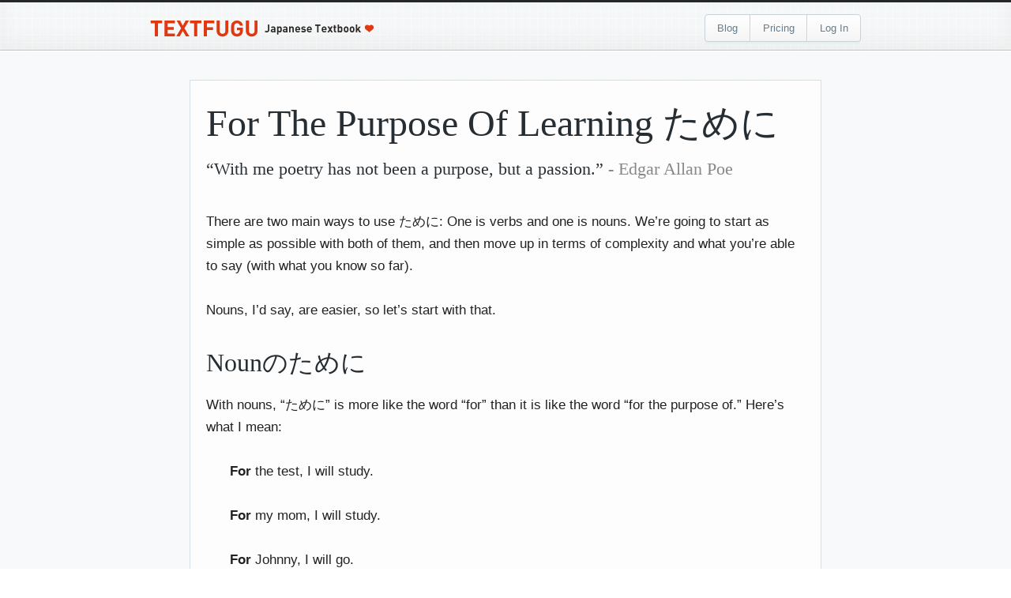

--- FILE ---
content_type: text/html; charset=UTF-8
request_url: http://www.textfugu.com/season-5/purpose/4-3/
body_size: 5358
content:
<!DOCTYPE html>
<html lang="en-US">
<head>

<meta charset="UTF-8" />

<title>TextFugu  |  3. For The Purpose Of Learning ために</title>
<meta http-equiv="Content-Type" content="text/html; charset=UTF-8" />
<meta name="robots" content="index, follow" />
<link rel="stylesheet" type="text/css" href="http://www.textfugu.com/wp-content/themes/beveled/style.css" media="screen" />
<link rel="stylesheet" type="text/css" href="/wp-content/themes/beveled/bootstrap.css" media="screen" />
<link rel="stylesheet" type="text/css" href="/soundmanager/css/mp3-player-button.css" />
<link rel="pingback" href="http://www.textfugu.com/xmlrpc.php" />
<script src="https://ajax.googleapis.com/ajax/libs/jquery/1.7.2/jquery.min.js"></script>

<link rel="alternate" type="application/rss+xml" title="TextFugu &raquo; Feed" href="http://feeds.feedburner.com/Textfugu" />
<link rel="alternate" type="application/rss+xml" title="TextFugu &raquo; Comments Feed" href="http://www.textfugu.com/comments/feed/" />
<link rel="alternate" type="application/rss+xml" title="TextFugu &raquo; 3. For The Purpose Of Learning ために Comments Feed" href="http://www.textfugu.com/season-5/purpose/4-3/feed/" />
<link rel='stylesheet' id='furigana_css-css'  href='http://www.textfugu.com/wp-content/plugins/wp-furigana/ruby.css?ver=3.5.2' type='text/css' media='all' />
<link rel='stylesheet' id='theme-my-login-css'  href='http://www.textfugu.com/wp-content/plugins/theme-my-login/theme-my-login.css?ver=6.3.8' type='text/css' media='all' />
<link rel='stylesheet' id='woo-layout-css'  href='http://www.textfugu.com/wp-content/themes/beveled/css/layout.css?ver=3.5.2' type='text/css' media='all' />
<link rel='stylesheet' id='bbp-default-bbpress-css'  href='http://www.textfugu.com/wp-content/plugins/bbpress/templates/default/css/bbpress.css?ver=2.3.2' type='text/css' media='screen' />
<script type='text/javascript' src='http://www.textfugu.com/wp-includes/js/jquery/jquery.js?ver=1.8.3'></script>
<script type='text/javascript' src='http://www.textfugu.com/wp-content/plugins/wp-furigana/wpfurigana.js?ver%5B0%5D=1.7.2'></script>
<script type='text/javascript' src='http://www.textfugu.com/wp-includes/js/comment-reply.min.js?ver=3.5.2'></script>
<script type='text/javascript' src='http://www.textfugu.com/wp-content/themes/beveled/includes/js/third-party.js?ver=3.5.2'></script>
<script type='text/javascript' src='http://www.textfugu.com/wp-content/themes/beveled/includes/js/general.js?ver=3.5.2'></script>
<link rel="EditURI" type="application/rsd+xml" title="RSD" href="http://www.textfugu.com/xmlrpc.php?rsd" />
<link rel="wlwmanifest" type="application/wlwmanifest+xml" href="http://www.textfugu.com/wp-includes/wlwmanifest.xml" /> 
<link rel='prev' title='伸' href='http://www.textfugu.com/kanji/%e4%bc%b8/' />
<link rel='next' title='4. For the Purpose Of Complicating Things' href='http://www.textfugu.com/season-5/purpose/4-4/' />
<link rel='canonical' href='http://www.textfugu.com/season-5/purpose/4-3/' />
<link rel="stylesheet" type="text/css" media="all" href="http://www.textfugu.com/wp-content/plugins/ban-user-by-ip/css/style.css" />
		<script type="text/javascript">
			/* <![CDATA[ */
			
						jQuery(document).ready( function() {

				/* Use backticks instead of <code> for the Code button in the editor */
				if ( typeof( edButtons ) !== 'undefined' ) {
					edButtons[110] = new QTags.TagButton( 'code', 'code', '`', '`', 'c' );
					QTags._buttonsInit();
				}

				/* Tab from topic title */
				jQuery( '#bbp_topic_title' ).bind( 'keydown.editor-focus', function(e) {
					if ( e.which !== 9 )
						return;

					if ( !e.ctrlKey && !e.altKey && !e.shiftKey ) {
						if ( typeof( tinymce ) !== 'undefined' ) {
							if ( ! tinymce.activeEditor.isHidden() ) {
								var editor = tinymce.activeEditor.editorContainer;
								jQuery( '#' + editor + ' td.mceToolbar > a' ).focus();
							} else {
								jQuery( 'textarea.bbp-the-content' ).focus();
							}
						} else {
							jQuery( 'textarea.bbp-the-content' ).focus();
						}

						e.preventDefault();
					}
				});

				/* Shift + tab from topic tags */
				jQuery( '#bbp_topic_tags' ).bind( 'keydown.editor-focus', function(e) {
					if ( e.which !== 9 )
						return;

					if ( e.shiftKey && !e.ctrlKey && !e.altKey ) {
						if ( typeof( tinymce ) !== 'undefined' ) {
							if ( ! tinymce.activeEditor.isHidden() ) {
								var editor = tinymce.activeEditor.editorContainer;
								jQuery( '#' + editor + ' td.mceToolbar > a' ).focus();
							} else {
								jQuery( 'textarea.bbp-the-content' ).focus();
							}
						} else {
							jQuery( 'textarea.bbp-the-content' ).focus();
						}

						e.preventDefault();
					}
				});
			});
						/* ]]> */
		</script>

	
<script language="JavaScript" type="text/javascript"><!-- 
function expand(param) { 
param.style.display=(param.style.display=="none") ? "" : "none"; 
} 
//--></script>


<!-- Always force latest IE rendering engine (even in intranet) & Chrome Frame -->
<meta http-equiv="X-UA-Compatible" content="IE=edge,chrome=1" />
<!--  Mobile viewport scale | Disable user zooming as the layout is optimised -->
<meta content="initial-scale=1.0; maximum-scale=1.0; user-scalable=no" name="viewport"/>


<!-- Google Webfonts -->
<link href="http://fonts.googleapis.com/css?family=PT+Sans:r,b,i,bi|Lobster|Droid+Serif:r,b,i,bi|Ubuntu:r,b,i,bi" rel="stylesheet" type="text/css" />

<!-- Alt Stylesheet -->
<link href="http://www.textfugu.com/wp-content/themes/beveled/styles/blue.css" rel="stylesheet" type="text/css" />

<!-- Woo Shortcodes CSS -->
<link href="http://www.textfugu.com/wp-content/themes/beveled/functions/css/shortcodes.css" rel="stylesheet" type="text/css" />

<!-- Custom Stylesheet -->
<link href="http://www.textfugu.com/wp-content/themes/beveled/custom.css" rel="stylesheet" type="text/css" />
</head>

<body class="page page-id-11721 page-child parent-pageid-9726 page-template page-template-template-page-php chrome layout-left-content">

<div id="wrapper">

    
    <div id="header-wrap">

			    
	    

		<header id="header" class="col-full">
		
								
			<a id="logo" href="/">
				<img src="http://cdn.textfugu.com/images/logo.png" />
			</a>	
				
					

			<nav id="navigation" role="navigation">
				
				
				<ul id="main-nav" class="nav">
					<li id="" class="menu-item menu-item-type-custom menu-item-object-custom"><a href="http://blog.textfugu.com">Blog</a></li>
					<li id="" class="menu-item menu-item-type-custom menu-item-object-custom"><a href="/pricing/">Pricing</a></li>
					<li id="" class="menu-item menu-item-type-custom menu-item-object-custom"><a href="/wp-login.php/">Log In</a></li>
				</ul>	

	
						
			</nav><!-- /#navigation -->
	
		</header><!-- /#header -->
		
	</div><!-- /#header-wrap -->
		       
<div id="content-wrap">
       
    <div id="content" class="page col-full">
		<section id="main" class="fullwidth lesson">
            
		                                                                     
                <article class="post-11721 page type-page status-publish hentry">

                    <section class="entry">
	                	<h1>For The Purpose Of Learning ために</h1>
<h4>“With me poetry has not been a purpose, but a passion.” <span style="color: #888888;">- Edgar Allan Poe</span></h4>
<p>There are two main ways to use ために: One is verbs and one is nouns. We&#8217;re going to start as simple as possible with both of them, and then move up in terms of complexity and what you&#8217;re able to say (with what you know so far).</p>
<p>Nouns, I&#8217;d say, are easier, so let&#8217;s start with that.</p>
<h3>Nounのために</h3>
<p>With nouns, &#8220;ために&#8221; is more like the word &#8220;for&#8221; than it is like the word &#8220;for the purpose of.&#8221; Here&#8217;s what I mean:</p>
<p style="padding-left: 30px;"><strong>For</strong> the test, I will study.</p>
<p style="padding-left: 30px;"><strong>For</strong> my mom, I will study.</p>
<p style="padding-left: 30px;"><strong>For </strong>Johnny, I will go.</p>
<p><em>Technically</em>, you could say something like &#8220;For the purpose of Johnny&#8221; but that gets kind of weird. On TextFugu, when it comes to the purpose of a noun, I&#8217;m going to generally just use &#8220;for&#8221; and not &#8220;for the purpose of.&#8221; Let&#8217;s take a look at the sentences above, with the first half in Japanese. The pattern is:</p>
<p style="padding-left: 30px;">＿＿＿＿のために (for _____) + What you will do for that noun</p>
<p style="padding-left: 30px;">しけん　の　ために　(for the test)</p>
<p style="padding-left: 30px;">わたし　の　はは　の　ために　(for my mother)</p>
<p style="padding-left: 30px;">ジョニーさん　の　ために　(for Johnny)</p>
<p>Do you see how that first half comes together? The second half, the part that comes after the ために explains what you&#8217;re going to do for the first half.</p>
<p style="padding-left: 30px;">しけん　の　ために　＋　べんきょうします</p>
<p style="padding-left: 30px;">わたし　の　はは　の　ために　＋　べんきょうします</p>
<p style="padding-left: 30px;">ジョニーさん　の　ために　＋　いきます</p>
<p>Right now we&#8217;re sticking with simple sentences. On the next page, we&#8217;ll be expanding out. You can think of it this way too {sentence 1} のために {sentence 2} where both sides of ために are basically their own sentences. For now, let&#8217;s just stick with the simple sentences above. We&#8217;ll complicate things soon enough!</p>
<h3>Verb (dictionary) ために</h3>
<p>Verbs are a little more difficult, I&#8217;d say, but not by much (especially since you understand nouns). Hopefully you remember the verb ために pattern:</p>
<p style="padding-left: 30px;">v.dict ために _______.</p>
<p>Make sure you note there&#8217;s no の there between the dictionary form verb (really important it&#8217;s dictionary form) and the ために. Let&#8217;s do what we did before, and take a look at some sentences in English.</p>
<p style="padding-left: 30px;"><strong>In order to</strong> buy a game, I will go to a video store.</p>
<p style="padding-left: 30px;"><strong>For the purpose of</strong> studying Japanese, I will buy TextFugu.</p>
<p style="padding-left: 30px;"><strong>In order to </strong>eat sushi, I will go to a restaurant.</p>
<p>Just like before, the bold parts are the ために portion of the sentence. Let&#8217;s take a look at the first half of these three examples.</p>
<p style="padding-left: 30px;">ゲーム　を　かう　ために　(in order to buy a game&#8230;)</p>
<p style="padding-left: 30px;">にほんご　を　べんきょうする　ために　(for the purpose of studying Japanese&#8230;)</p>
<p style="padding-left: 30px;">すし　を　たべる　ために　(in order to eat sushi&#8230;)</p>
<p>In these sentences, you know exactly how to do everything before the ために (as in, you know how to say &#8220;I will eat sushi&#8221;). There isn&#8217;t much new, except for adding ために to the end, which changes the sentence&#8217;s meaning to &#8220;for the purpose of eating sushi.&#8221;</p>
<p>Now let&#8217;s add the second half to these.</p>
<p style="padding-left: 30px;">ゲーム　を　かう　ために　＋　ビデオや　へ　いく</p>
<p style="padding-left: 30px;">にほんご　を　べんきょうする　ために　＋　TextFugu　を　かう</p>
<p style="padding-left: 30px;">すし　を　たべる　ために　レストラン　に　いく</p>
<p>We&#8217;re just adding what we&#8217;re doing in order to do the first thing after the ために. For now, let&#8217;s keep things simple like this, We&#8217;ll add on more in the coming pages.</p>
<hr class="d4pbbc-hr" />
<p>So, you have Nouns and you have Verbs. Make sure you understand how both of them work as well as the patterns they use, and move on to the next page, where we&#8217;ll expand off of what you learned here!</p>
<div class="woo-sc-box tick   ">By finishing this page, you know the patterns for ために when used with both nouns and verbs. That&#8217;s all you&#8217;ll need for now, though, as we&#8217;re kind of ignoring adjectives for the moment.</div>
<p style="text-align: center;"><a class="btn large" style="margin-right: 5px;" href="../4-2/#top">← 後</a><a class="btn large primary" href="../4-4/#top">前 →</a></p>
	               	</section><!-- /.entry -->

					
                </article><!-- /.post -->
                
                <div class="aligncenter"> 
         		<a href="http://goo.gl/FQBCM" onclick="window.open(this.href,  null, 'height=910, width=680, toolbar=0, location=0, status=1, scrollbars=1, resizable=1'); return false"><div style="width: 100px;background-color:#fff; padding:5px; margin:-20px auto 0 auto;text-align:center;">Bounty?</div></a>
	        </div>                                      
			  
        
		</section><!-- /#main -->
		
    </div><!-- /#content -->
		

	</div><!-- /#content-wrap -->

    <div id="footer-wrap">
    
	<section id="footer-widgets" class="col-full col-4 fix">

																				
		<div class="block footer-widget-4">
        	<div id="text-2" class="widget widget_text">			<div class="textwidget"></div>
		</div>		</div>

	        		
	</section><!-- /#footer-widgets  -->

	<footer id="footer" class="col-full">

		<div id="copyright" class="col-left">
					<p>TextFugu &copy; Tofugu LLC. All Rights Reserved, よ</p>
				</div>

		<div id="credit" class="col-right">
        			<p><a href="http://youtu.be/TbiedguhyvM" target="_blank">Do Not Click Me</a></p>
				</div>

	</footer><!-- /#footer  -->

	</div><!-- /#footer-wrap -->

</div><!-- /#wrapper -->
<script type="text/javascript">
var gaJsHost = (("https:" == document.location.protocol) ? "https://ssl." : "http://www.");
document.write(unescape("%3Cscript src='" + gaJsHost + "google-analytics.com/ga.js' type='text/javascript'%3E%3C/script%3E"));
</script>
<script type="text/javascript">
try {
var pageTracker = _gat._getTracker("UA-1960021-16");
pageTracker._trackPageview();
} catch(err) {}</script>
<!--[if lt IE 9]>
<script src="http://www.textfugu.com/wp-content/themes/beveled/includes/js/respond.js"></script>
<![endif]-->

<!-- Woo Tabs Widget -->
<script type="text/javascript">jQuery(document).ready(function(){var a="#tagcloud";var b=jQuery("#tagcloud").height();jQuery(".inside ul li:last-child").css("border-bottom","0px");jQuery(".wooTabs").each(function(){jQuery(this).children("li").children("a:first").addClass("selected")});jQuery(".inside > *").hide();jQuery(".inside > *:first-child").show();jQuery(".wooTabs li a").click(function(a){var b=jQuery(this).attr("href");jQuery(this).parent().parent().children("li").children("a").removeClass("selected");jQuery(this).addClass("selected");jQuery(this).parent().parent().parent().children(".inside").children("*").hide();jQuery(".inside "+b).fadeIn(500);a.preventDefault()})})</script>


	<script type="text/javascript" src="/soundmanager/script/soundmanager2-nodebug-jsmin.js"></script>
	<script type="text/javascript" src="/soundmanager/script/mp3-player-button.js"></script>
	<script>
	soundManager.setup({
	  // required: path to directory containing SM2 SWF files
	  url: '/soundmanager/swf/'
	});
	</script>
	
	<script>
	$(document).ready(function() {
	  $('.entry img').removeAttr('height');
	});
	</script>

</body>
</html>
<!-- This Quick Cache file was built for (  www.textfugu.com/season-5/purpose/4-3/ ) in 0.18298 seconds, on Jan 19th, 2026 at 1:08 am UTC. -->
<!-- This Quick Cache file will automatically expire ( and be re-built automatically ) on Jan 19th, 2026 at 2:08 am UTC -->

--- FILE ---
content_type: text/css
request_url: http://www.textfugu.com/wp-content/themes/beveled/styles/blue.css
body_size: 16544
content:
/* Blue Style */
/* Imports */
/*-------------------------------------------------------------------------------------------*/
/* 1. SETUP */
/*-------------------------------------------------------------------------------------------*/
/* 1.1 Defaults */
body {
  color: #3c4851;
  background: url(blue/bg-body.png) repeat;
}
h1,
h2,
h3,
h4,
h5,
h6 {
  color: #262e34;
}
hr {
  background-color: #d6dfe5;
}
input, textarea {
  border-color: #bdccd5 #d6dfe5 #d6dfe5 #bdccd5;
  color: #555555;
}
/* 1.2 Hyperlinks */
a {
  color: #52a8e8;
}
a:hover {
  color: #3086c6;
}
/*-------------------------------------------------------------------------------------------*/
/* 2. SITE STRUCTURE & APPEARANCE */
/*-------------------------------------------------------------------------------------------*/
/* 2.1 Containers & Columns */
#content-wrap {
  border-bottom: 1px solid #b7c7d1;
}
#footer-wrap {
  background: url(blue/bg-footer.png) repeat;
  border-bottom: 1px solid #b7c7d1;
  border-top: 1px solid #ffffff;
}
/* 2.2 Navigation */
.nav a {
  border-color: transparent #c6d3db transparent #ffffff;
  color: #677c8c;
  text-shadow: 0 1px 0 #ffffff;
}
.nav a:hover {
  color: #1b2125;
}
.nav li.current_page_item a,
.nav li.current_page_parent a,
.nav li.current-menu-ancestor a,
.nav li.current-cat a,
.nav li.li.current-menu-item a,
.nav li.sfHover a {
  color: #1b2125;
}
/* Optional Styling */
#navigation {
  border: 1px solid #c6d3db;
  background: #ffffff;
  background: -webkit-gradient(linear, left top, left bottom, from(#ffffff), to(#f5f5f5));
  background: -webkit-linear-gradient(#ffffff, #f5f5f5);
  background: -moz-linear-gradient(center top, #ffffff 0%, #f5f5f5 100%);
  background: -moz-gradient(center top, #ffffff 0%, #f5f5f5 100%);
  filter: progid:DXImageTransform.Microsoft.gradient(GradientType=0,startColorstr=#ffffff,endColorstr=#f5f5f5);
  -ms-filter: "progid:DXImageTransform.Microsoft.gradient(GradientType=0,startColorstr=#ffffff, endColorstr=#f5f5f5)";
}
/* 2.2.1 Drop-down menus */
#navigation .nav li ul {
  background: #fdfdfd;
  border-color: #c6d3db;
}
#navigation .nav li ul a {
  color: #677c8c;
}
/* 2.3 Header */
#header-wrap {
  border-bottom: 1px solid #b7c7d1;
  border-top: 3px solid #232729;
}
#header .site-title a, #header .site-description a {
  color: #111416;
}
#header .site-description {
  color: #52626e;
}
/* 2.4 Content */
#content {
  /* 2.4.1 Featured */

  /* 2.4.4 Portfolio Gallery */

}
#content #intro {
  border-bottom: 1px solid #d6dfe5;
  box-shadow: 0 1px 0 0 #ffffff;
  -webkit-box-shadow: 0 1px 0 0 #ffffff;
  -moz-box-shadow: 0 1px 0 0 #ffffff;
  -o-box-shadow: 0 1px 0 0 #ffffff;
}
#content #intro p {
  color: #52626e;
}
#content .slider-container {
  border-bottom: 1px solid #d6dfe5;
  box-shadow: 0 1px 0 0 #ffffff;
  -webkit-box-shadow: 0 1px 0 0 #ffffff;
  -moz-box-shadow: 0 1px 0 0 #ffffff;
  -o-box-shadow: 0 1px 0 0 #ffffff;
}
#content .slider-container .flex-control-nav li a {
  background: none repeat scroll 0 0 #919191;
}
#content .slider-container .flex-control-nav li a:hover, #content .slider-container .flex-control-nav li a.active {
  background: #222222;
}
#content #portfolio-gallery .port-tags a {
  background: #288dda;
  background: -webkit-gradient(linear, left top, left bottom, from(#288dda), to(#1e71b0));
  background: -webkit-linear-gradient(#288dda, #1e71b0);
  background: -moz-linear-gradient(center top, #288dda 0%, #1e71b0 100%);
  background: -moz-gradient(center top, #288dda 0%, #1e71b0 100%);
  filter: progid:DXImageTransform.Microsoft.gradient(GradientType=0,startColorstr=#288dda,endColorstr=#1e71b0);
  -ms-filter: "progid:DXImageTransform.Microsoft.gradient(GradientType=0,startColorstr=#288dda, endColorstr=#1e71b0)";
  background: #a8b0b5;
  background: -webkit-gradient(linear, left top, left bottom, from(#a8b0b5), to(#8c969d));
  background: -webkit-linear-gradient(#a8b0b5, #8c969d);
  background: -moz-linear-gradient(center top, #a8b0b5 0%, #8c969d 100%);
  background: -moz-gradient(center top, #a8b0b5 0%, #8c969d 100%);
  filter: progid:DXImageTransform.Microsoft.gradient(GradientType=0,startColorstr=#a8b0b5,endColorstr=#8c969d);
  -ms-filter: "progid:DXImageTransform.Microsoft.gradient(GradientType=0,startColorstr=#a8b0b5, endColorstr=#8c969d)";
  border: 1px solid #5d7d92;
  color: #fff;
}
#content #portfolio-gallery .port-tags a.current {
  background: #288dda;
  background: -webkit-gradient(linear, left top, left bottom, from(#288dda), to(#1e71b0));
  background: -webkit-linear-gradient(#288dda, #1e71b0);
  background: -moz-linear-gradient(center top, #288dda 0%, #1e71b0 100%);
  background: -moz-gradient(center top, #288dda 0%, #1e71b0 100%);
  filter: progid:DXImageTransform.Microsoft.gradient(GradientType=0,startColorstr=#288dda,endColorstr=#1e71b0);
  -ms-filter: "progid:DXImageTransform.Microsoft.gradient(GradientType=0,startColorstr=#288dda, endColorstr=#1e71b0)";
}
/* 2.6 Footer */
#footer {
  color: #52626e;
}
#footer p {
  color: #677c8c;
}
#footer-widgets {
  border-bottom: 1px solid #b7c7d1;
  box-shadow: 0 1px 0 0 #ffffff;
  -webkit-box-shadow: 0 1px 0 0 #ffffff;
  -moz-box-shadow: 0 1px 0 0 #ffffff;
  -o-box-shadow: 0 1px 0 0 #ffffff;
}
/* 2.7 Breadcrumbs */
#breadcrumbs {
  border-bottom: 1px solid #d6dfe5;
  box-shadow: 0 1px 0 0 #ffffff;
  -webkit-box-shadow: 0 1px 0 0 #ffffff;
  -moz-box-shadow: 0 1px 0 0 #ffffff;
  -o-box-shadow: 0 1px 0 0 #ffffff;
}
/*-------------------------------------------------------------------------------------------*/
/* 3. POSTS */
/*-------------------------------------------------------------------------------------------*/
.archive_header {
  border-bottom: #d6dfe5 1px solid;
  box-shadow: 0 1px 0 0 #ffffff;
  -webkit-box-shadow: 0 1px 0 0 #ffffff;
  -moz-box-shadow: 0 1px 0 0 #ffffff;
  -o-box-shadow: 0 1px 0 0 #ffffff;
}
.type-post, .type-page, .portfolio {
  background: #fdfdfd;
  border: 1px solid #d6dfe5;
}
.type-post header h1 a:link,
.type-page header h1 a:link,
.portfolio header h1 a:link,
.type-post header h1 a:visited,
.type-page header h1 a:visited,
.portfolio header h1 a:visited {
  color: #3b3b3b;
}
.type-post .post-meta li.post-comments a,
.type-page .post-meta li.post-comments a,
.portfolio .post-meta li.post-comments a,
.type-post .post-meta li.post-date a,
.type-page .post-meta li.post-date a,
.portfolio .post-meta li.post-date a {
  text-shadow: 0 1px 0 rgba(0, 0, 0, 0.5);
  background: #a8b0b5;
  background: -webkit-gradient(linear, left top, left bottom, from(#a8b0b5), to(#8c969d));
  background: -webkit-linear-gradient(#a8b0b5, #8c969d);
  background: -moz-linear-gradient(center top, #a8b0b5 0%, #8c969d 100%);
  background: -moz-gradient(center top, #a8b0b5 0%, #8c969d 100%);
  filter: progid:DXImageTransform.Microsoft.gradient(GradientType=0,startColorstr=#a8b0b5,endColorstr=#8c969d);
  -ms-filter: "progid:DXImageTransform.Microsoft.gradient(GradientType=0,startColorstr=#a8b0b5, endColorstr=#8c969d)";
  box-shadow: inset 0 0px 0px 1px rgba(255, 255, 255, 0.5);
  -webkit-box-shadow: inset 0 0px 0px 1px rgba(255, 255, 255, 0.5);
  -moz-box-shadow: inset 0 0px 0px 1px rgba(255, 255, 255, 0.5);
  -o-box-shadow: inset 0 0px 0px 1px rgba(255, 255, 255, 0.5);
  border: 1px solid #5d7d92;
  color: #fff;
}
.type-post .post-meta li.post-comments a, .type-page .post-meta li.post-comments a, .portfolio .post-meta li.post-comments a {
  background: #288dda;
  background: -webkit-gradient(linear, left top, left bottom, from(#288dda), to(#1e71b0));
  background: -webkit-linear-gradient(#288dda, #1e71b0);
  background: -moz-linear-gradient(center top, #288dda 0%, #1e71b0 100%);
  background: -moz-gradient(center top, #288dda 0%, #1e71b0 100%);
  filter: progid:DXImageTransform.Microsoft.gradient(GradientType=0,startColorstr=#288dda,endColorstr=#1e71b0);
  -ms-filter: "progid:DXImageTransform.Microsoft.gradient(GradientType=0,startColorstr=#288dda, endColorstr=#1e71b0)";
}
.type-post header .post-meta, .type-page header .post-meta, .portfolio header .post-meta {
  color: #a2a2a2;
}
.type-post header .post-meta a, .type-page header .post-meta a, .portfolio header .post-meta a {
  color: #a2a2a2;
}
/* 3.3 Pagination / WP-Pagenavi / Woo-Pagination */
.nav-entries a {
  color: #3c4851;
}
.woo-pagination .page-numbers {
  color: #677c8c;
  border: 1px solid #c6d3db;
  background: #ffffff;
  background: -webkit-gradient(linear, left top, left bottom, from(#ffffff), to(#f5f5f5));
  background: -webkit-linear-gradient(#ffffff, #f5f5f5);
  background: -moz-linear-gradient(center top, #ffffff 0%, #f5f5f5 100%);
  background: -moz-gradient(center top, #ffffff 0%, #f5f5f5 100%);
  filter: progid:DXImageTransform.Microsoft.gradient(GradientType=0,startColorstr=#ffffff,endColorstr=#f5f5f5);
  -ms-filter: "progid:DXImageTransform.Microsoft.gradient(GradientType=0,startColorstr=#ffffff, endColorstr=#f5f5f5)";
}
.woo-pagination .page-numbers:hover {
  border-color: #b7c7d1;
  color: #3c4851;
}
.woo-pagination .page-numbers.current {
  background: #52626e;
  border-color: #3c4851;
  color: #fff;
  text-shadow: 0px 1px 0px #000000;
}
/* 3.4 Single Post Author */
#post-author {
  background: #fdfdfd;
  border: 1px solid #d6dfe5;
}
/* 3.6 Connect */
#connect {
  background: #fdfdfd;
  border: 1px solid #d6dfe5;
}
#connect .related-posts {
  border-left: 1px solid #d6dfe5;
}
/*-------------------------------------------------------------------------------------------*/
/* 4. WIDGETS */
/*-------------------------------------------------------------------------------------------*/
/* 4.1 Generic Widgets */
.widget {
  margin-bottom: 2em;
  font-family: "Droid Sans", sans-serif;
}
.widget h3 {
  font-family: "Droid Sans", sans-serif;
  font-size: 1.4em;
  letter-spacing: -1px;
  margin: 0 0 1em 0;
  padding: 0;
  color: #3c4851;
  text-transform: uppercase;
}
.widget p {
  margin-bottom: 1em;
}
.widget ul {
  clear: both;
  padding-left: 10px;
  list-style-position: inside;
  list-style-type: disc;
}
.widget ul li a {
  padding: 0 0 0 5px;
  line-height: 1.9;
  text-decoration: none;
}
.widget ul li a:hover {
  text-decoration: underline;
}
.widget ul ul {
  padding: 0 0 0 15px;
  border-top: 0;
}
/* 4.2 Specific Widgets */
/* SEARCH FORM */
.searchform {
  background: #fff;
}
.searchform input.s {
  color: #555555;
}
.searchform input.button {
  border-color: #bdccd5 #d6dfe5 #d6dfe5 #bdccd5;
}
/* CALENDAR */
#wp-calendar th, #wp-calendar td {
  background: #e4e4e4;
}
#wp-calendar td {
  color: #52626e;
}
/* TWITTER */
.widget_woo_twitter .back {
  padding: 10px;
  background: #fafafa;
  -webkit-border-radius: 3px;
  -moz-border-radius: 3px;
  border-radius: 3px;
  border: 1px solid #d6dfe5;
}
.widget_woo_twitter h3 {
  border-bottom: 0;
  padding: 0;
  margin: 0;
  padding-bottom: 15px;
}
.widget_woo_twitter ul {
  background: #fff;
  padding-left: 0;
  border: 1px solid #d6dfe5;
}
.widget_woo_twitter ul li {
  border-bottom: 1px solid #d6dfe5;
  padding: 15px;
  list-style: none;
}
.widget_woo_twitter ul li:last-child {
  border: none;
}
.widget_woo_twitter ul li a {
  padding: 0;
}
.widget_woo_twitter ul li .time {
  color: #a2a2a2;
}
.widget_woo_twitter ul li .content {
  font-size: 1.2em;
  font-family: "Droid Serif", serif;
}
.widget_woo_twitter p {
  padding: 10px 0 0 5px;
  font-weight: bold;
  color: #6f6f6f;
}
.widget_woo_twitter p a {
  color: #222222;
}
/* WOOTABS */
#tabs ul.wooTabs li {
  background: #ffffff;
  background: -webkit-gradient(linear, left top, left bottom, from(#ffffff), to(#f5f5f5));
  background: -webkit-linear-gradient(#ffffff, #f5f5f5);
  background: -moz-linear-gradient(center top, #ffffff 0%, #f5f5f5 100%);
  background: -moz-gradient(center top, #ffffff 0%, #f5f5f5 100%);
  filter: progid:DXImageTransform.Microsoft.gradient(GradientType=0,startColorstr=#ffffff,endColorstr=#f5f5f5);
  -ms-filter: "progid:DXImageTransform.Microsoft.gradient(GradientType=0,startColorstr=#ffffff, endColorstr=#f5f5f5)";
}
#tabs ul.wooTabs li a {
  color: #6f6f6f;
  border: 1px solid #d6dfe5;
  border-left: 0;
}
#tabs ul.wooTabs li a.selected, #tabs ul.wooTabs li a:hover {
  background: #fff;
  border-width: 1px 1px 0 0;
}
#tabs ul.wooTabs li:first-child a {
  border-width: 1px 1px 0 1px;
  border-left: 1px solid #d6dfe5;
}
#tabs .inside {
  background: #fff;
  border: 1px solid #d6dfe5;
}
#tabs .inside #tab-tags a {
  background: #f0f0f0;
}
#tabs .inside #tab-tags a:hover {
  background: #e4e4e4;
}
#tabs .inside li {
  border-bottom: 1px solid #d6dfe5;
}
#tabs .inside li a {
  color: #555555;
}
#tabs .inside li span.meta {
  color: #a2a2a2;
}
#tabs .inside li img.avatar, #tabs .inside li img.thumbnail {
  border: 1px solid #d6dfe5;
  background: #fff;
}
#tabs .inside li img.avatar:hover, #tabs .inside li img.thumbnail:hover {
  border-color: #b7c7d1;
}
/*-------------------------------------------------------------------------------------------*/
/* 5. COMMENTS */
/*-------------------------------------------------------------------------------------------*/
/* 5.1 Comments */
#comments {
  border-top: 1px solid #d6dfe5;
}
#comments .comment.thread-even {
  background: #fdfdfd;
  border-bottom: 1px solid #d6dfe5;
}
#comments .comment.bypostauthor {
  background: #fef7d2;
  border-bottom: 1px solid #efe3ae;
}
#comments .comment .avatar img {
  border: 1px solid #d6dfe5;
  background: #fff;
}
#comments .comment .reply a {
  background: #f8f8f8;
  border-color: #c0ced7;
  color: #3c4851 !important;
}
#comments .comment .reply a:hover {
  background: #d6dfe5;
}
#comments ul.children li {
  border-top: 1px solid #d6dfe5;
}
/* 5.2 Comments Form */
#respond label {
  color: #52626e;
}
#respond #commentform input.txt, #respond #commentform textarea {
  border-color: #bdccd5 #d6dfe5 #d6dfe5 #bdccd5;
  color: #555555;
  background: #fdfdfd;
}
/*-------------------------------------------------------------------------------------------*/
/* 6. PAGE TEMPLATES */
/*-------------------------------------------------------------------------------------------*/
/* 6.1 Timeline Page Template */
#archives .archives_list {
  border-left: 1px solid #d6dfe5;
}
#archives .archives_list .date {
  color: #6f6f6f;
}
#archives .archives_list .comments a {
  color: #7b7b7b;
}
h3.archive_year {
  color: #555555;
}
/* 6.3 Image Gallery */
.image-gallery-item img {
  border: 1px solid #e4e4e4;
  background: #fdfdfd;
}
.image-gallery-item img:hover {
  border: 1px solid #cacaca;
}
/*-------------------------------------------------------------------------------------------*/
/* 7. MISC */
/*-------------------------------------------------------------------------------------------*/
/* 7.1 Buttons */
a.button,
a.comment-reply-link,
#commentform #submit,
.submit,
input[type=submit],
input.button,
button.button {
  border: 1px solid #004c93;
  border-bottom-color: #003b82;
  color: white !important;
  background: #288dda;
  background: -webkit-gradient(linear, left top, left bottom, from(#288dda), to(#1e71b0));
  background: -webkit-linear-gradient(#288dda, #1e71b0);
  background: -moz-linear-gradient(center top, #288dda 0%, #1e71b0 100%);
  background: -moz-gradient(center top, #288dda 0%, #1e71b0 100%);
  filter: progid:DXImageTransform.Microsoft.gradient(GradientType=0,startColorstr=#288dda,endColorstr=#1e71b0);
  -ms-filter: "progid:DXImageTransform.Microsoft.gradient(GradientType=0,startColorstr=#288dda, endColorstr=#1e71b0)";
  box-shadow: inset 0 0px 0px 1px rgba(255, 255, 255, 0.5);
  -webkit-box-shadow: inset 0 0px 0px 1px rgba(255, 255, 255, 0.5);
  -moz-box-shadow: inset 0 0px 0px 1px rgba(255, 255, 255, 0.5);
  -o-box-shadow: inset 0 0px 0px 1px rgba(255, 255, 255, 0.5);
}
a.button:hover,
a.comment-reply-link:hover,
#commentform #submit:hover,
.submit:hover,
input[type=submit]:hover,
input.button:hover,
button.button:hover {
  background: #399eeb;
  background: -webkit-gradient(linear, left top, left bottom, from(#399eeb), to(#0d609f));
  background: -webkit-linear-gradient(#399eeb, #0d609f);
  background: -moz-linear-gradient(center top, #399eeb 0%, #0d609f 100%);
  background: -moz-gradient(center top, #399eeb 0%, #0d609f 100%);
  filter: progid:DXImageTransform.Microsoft.gradient(GradientType=0,startColorstr=#399eeb,endColorstr=#0d609f);
  -ms-filter: "progid:DXImageTransform.Microsoft.gradient(GradientType=0,startColorstr=#399eeb, endColorstr=#0d609f)";
}
a.button:active,
a.comment-reply-link:active,
#commentform #submit:active,
.submit:active,
input[type=submit]:active,
input.button:active,
button.button:active {
  border-color: #002a71;
}
